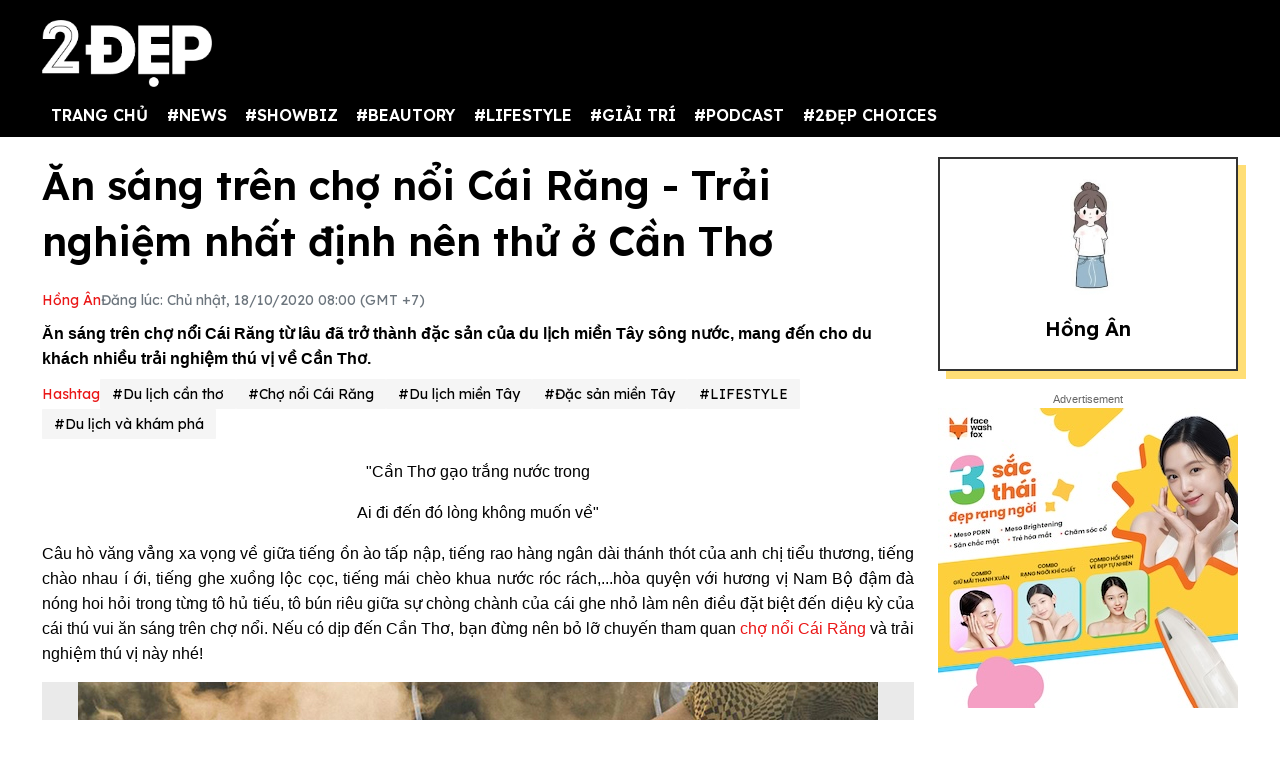

--- FILE ---
content_type: text/html; charset=UTF-8
request_url: https://2dep.vn/an-sang-tren-cho-noi-cai-rang-thu-vui-nen-trai-nghiem-mot-lan-trong-doi-012719.html
body_size: 18529
content:
<!DOCTYPE html>
<html lang="vi" xmlns="http://www.w3.org/1999/xhtml">
<head prefix="og: http://ogp.me/ns# fb: http://ogp.me/ns/fb# article: http://ogp.me/ns/article#">
<meta charset="utf-8"/>
<meta http-equiv="Content-Type" content="text/html; charset=utf-8" />
<meta http-equiv="x-ua-compatible" content="ie=edge" />
<meta http-equiv="content-language" itemprop="inLanguage" content="vi"/>
<title>Ăn sáng trên chợ nổi Cái Răng - Trải nghiệm nhất định nên thử ở Cần Thơ</title>
<meta name="robots" content="max-image-preview:large,index,follow,all" />
<meta name="GOOGLEBOT" content="max-image-preview:large,index,follow,all" />
<meta name="viewport" content="width=device-width,initial-scale=1,shrink-to-fit=no">
<meta name="language" content="vietnamese" />
<meta name="copyright" content="Copyright © 2020 by 2dep.vn" />
<meta name="description" content="Ăn sáng trên chợ nổi Cái Răng từ lâu đã trở thành đặc sản của du lịch miền Tây sông nước, mang đến cho du khách nhiều trải nghiệm thú vị về Cần Thơ." />
<meta name="keywords" content="ẮN SÁNG TRÊN CHỢ NỔI CÁI RĂNG, Du lịch cần thơ, Chợ nổi Cái Răng, Du lịch miền Tây, Đặc sản miền Tây" />
<meta name="news_keywords" content="ẮN SÁNG TRÊN CHỢ NỔI CÁI RĂNG, Du lịch cần thơ, Chợ nổi Cái Răng, Du lịch miền Tây, Đặc sản miền Tây" />
<meta name="theme-color" content="#000">
<meta property="og:site_name" content="2dep.vn" />
<meta property="og:type" content="article" />
<meta property="og:locale" content="vi_VN" />
<meta property="og:title" itemprop="name" content="Ăn sáng trên chợ nổi Cái Răng - Trải nghiệm nhất định nên thử ở Cần Thơ" />
<meta property="og:url" itemprop="url" content="https://2dep.vn/an-sang-tren-cho-noi-cai-rang-thu-vui-nen-trai-nghiem-mot-lan-trong-doi-012719.html" />
<meta property="og:description" content="Ăn sáng trên chợ nổi Cái Răng từ lâu đã trở thành đặc sản của du lịch miền Tây sông nước, mang đến cho du khách nhiều trải nghiệm thú vị về Cần Thơ." />
<meta property="og:image" itemprop="thumbnailUrl" content="https://media.2dep.vn/upload/hatran/2020/10/17/an-sang-tren-cho-noi-cai-rang-trai-nghiem-nhat-dinh-nen-thu-o-can-tho-1-1602951186.jpg" />
<meta property="og:image:width" content="1200" />
<meta property="og:image:height" content="630" />
<link rel="canonical" href="https://2dep.vn/an-sang-tren-cho-noi-cai-rang-thu-vui-nen-trai-nghiem-mot-lan-trong-doi-012719.html" />
<link rel="amphtml" href="https://2dep.vn/amp/an-sang-tren-cho-noi-cai-rang-thu-vui-nen-trai-nghiem-mot-lan-trong-doi-012719.html" />
<link rel="shortcut icon" href="https://2dep.vn/favicon.ico" type="image/x-icon">
<link href="https://2dep.vn/apple-touch-icon.png" rel="apple-touch-icon" type="image/png"/>
<link href="https://2dep.vn/res2022/static/css/style.css?20230814v2" rel="stylesheet">
<link href="https://2dep.vn/res2022/static/css/mobile.css?20230814v2" rel="stylesheet">
<link href="https://2dep.vn/res2022/static/css/custom.css?20230830v11" rel="stylesheet">
<meta name="author" content="Hồng Ân" />
<script type="application/ld+json">
    {
        "@context": "http://schema.org",
        "@type": "NewsArticle",
        "mainEntityOfPage":{ "@type":"WebPage", "@id":"https://2dep.vn/an-sang-tren-cho-noi-cai-rang-thu-vui-nen-trai-nghiem-mot-lan-trong-doi-012719.html" },
        "headline": "Ăn sáng trên chợ nổi Cái Răng - Trải nghiệm nhất định nên thử ở Cần Thơ",
        "description": "Ăn sáng trên chợ nổi Cái Răng từ lâu đã trở thành đặc sản của du lịch miền Tây sông nước, mang đến cho du khách nhiều trải nghiệm thú vị về Cần Thơ.",
        "datePublished": "2020-10-18T08:00:00+07:00",
        "dateModified": "2020-10-19T06:35:49+07:00",
        "author": {
            "@type": "Person",
            "name": "Hồng Ân",
            "url": "https://2dep.vn/auth/lehongan-67.html"
        },
        "publisher": {
            "@type": "Organization",
            "name": "2ĐẸP",
            "logo":{ "@type":"ImageObject", "url":"https://2dep.vn/logo2dep.png", "width":500, "height":112 }
        },
        "image": {
            "@type": "ImageObject",
            "url": "https://media.2dep.vn/upload/hatran/2020/10/17/an-sang-tren-cho-noi-cai-rang-trai-nghiem-nhat-dinh-nen-thu-o-can-tho-1-1602951186.jpg",
            "width": 1200,
            "height": 630
        }
    }
</script>
<script type="application/ld+json">
    {
    "@context": "http://schema.org",
    "@type": "BreadcrumbList",
    "itemListElement":
    [
        {
            "@type": "ListItem",
            "position": 1,
            "item":
            {
              "@id": "https://2dep.vn",
              "name": "Trang chủ"
            }
        },
        {
            "@type": "ListItem",
            "position": 2,
            "item":
            {
              "@id": "https://2dep.vn/lifestyle.html",
              "name": "LIFESTYLE"
            }
        },
        {
            "@type": "ListItem",
            "position": 3,
            "item":
            {
              "@id": "https://2dep.vn/du-lich-va-kham-pha.html",
              "name": "Du lịch và khám phá"
            }
        }

    ]
    }
</script>
<script type="application/ld+json">
    {
        "@context" : "http://schema.org",
        "@type" : "Organization",
        "name" : "2ĐẸP",
        "url" : "https://2dep.vn",
        "logo":{ "@type":"ImageObject", "url":"https://2dep.vn/logo2dep.png", "width":500, "height":112 }
    }
</script>
<script type="application/ld+json">
{
    "@context" : "http://schema.org",
    "@type" : "WebSite",
    "name" : "2ĐẸP",
    "alternateName" : "Tin tức tổng hợp 24h - Cập nhật tin hot tin online mỗi ngày về thời trang, giải trí, cuộc sống trên 2ĐẸP.",
    "url" : "https://2dep.vn"}
</script>
<script type="application/ld+json">
{
    "@context": "http://schema.org",
    "@type": "Person",
    "name": "2ĐẸP",
    "url": "https://2dep.vn",
    "sameAs": [
        "https://www.facebook.com/2depmagazine",
        "https://twitter.com/2depofficial",
        "https://www.youtube.com/channel/UCr1UgLp_1DaSScAQTO0rinQ"
    ]}
</script>

<meta property="dable:item_id" content="2719">
<meta property="dable:author" content="Hồng Ân" />
<meta property="article:section" content="Du lịch và khám phá">

    <meta property="article:section2" content="LIFESTYLE">

    <link rel="amphtml" href="https://2dep.vn/amp/an-sang-tren-cho-noi-cai-rang-thu-vui-nen-trai-nghiem-mot-lan-trong-doi-012719.html" />

<meta property="article:published_time" content="2020-10-18T08:00:00+07:00">
<script async src="https://pagead2.googlesyndication.com/pagead/js/adsbygoogle.js?client=ca-pub-6820740418875472"  crossorigin="anonymous"></script>

<meta name="theme-color" content="#EA1717">
<!-- Global site tag (gtag.js) - Google Analytics -->
<script async src="https://www.googletagmanager.com/gtag/js?id=UA-178761259-1"></script>
<script >
  window.dataLayer = window.dataLayer || [];
  function gtag(){dataLayer.push(arguments);}
  gtag('js', new Date());

  gtag('config', 'UA-178761259-1');
</script>
<!-- Global site tag (gtag.js) - Google Analytics -->
<script async src="https://www.googletagmanager.com/gtag/js?id=G-2C0WJEVB6K"></script>
<script>
  window.dataLayer = window.dataLayer || [];
  function gtag(){dataLayer.push(arguments);}
  gtag('js', new Date());

  gtag('config', 'G-2C0WJEVB6K');
</script>
 <!-- Yandex -->
<meta name="yandex-verification" content="c8c3397c7022a774" />
<meta name="viewport" content="width=device-width, initial-scale=1.0, user-scalable=yes" />
<meta name="facebook-domain-verification" content="rnwiwh62xno3drlhgczr6s3t8ok5ld" />
<meta name="revisit-after" content="1 days"/>

<script async src="https://cdn.unibotscdn.com/ubplayer/player.js"></script>
<meta property="fb:pages" content="198518663634736" />
<meta property="fb:pages" content="115097024532405" />
<meta name="author" content="2Dep.vn" />
<script async data-id="101415840" src="//static.getclicky.com/js"></script>

<!-- Google Tag Manager -->
<script>(function(w,d,s,l,i){w[l]=w[l]||[];w[l].push({'gtm.start':
new Date().getTime(),event:'gtm.js'});var f=d.getElementsByTagName(s)[0],
j=d.createElement(s),dl=l!='dataLayer'?'&l='+l:'';j.async=true;j.src=
'https://www.googletagmanager.com/gtm.js?id='+i+dl;f.parentNode.insertBefore(j,f);
})(window,document,'script','dataLayer','GTM-NZBW3THM');</script>
<!-- End Google Tag Manager -->

<!-- Google Tag Manager (noscript) -->
<noscript><iframe src="https://www.googletagmanager.com/ns.html?id=GTM-NZBW3THM"
height="0" width="0" style="display:none;visibility:hidden"></iframe></noscript>
<!-- End Google Tag Manager (noscript) --><script>
  var arfAsync = arfAsync || [];
</script>
<script id="arf-core-js" onerror="window.admerrorload=true;" src="//media1.admicro.vn/cms/Arf.min.js" async></script>
</head>
<body>
<div class="header-top" style="margin-bottom: 0;">
    <header class="container header">
        <div class="menutop logo-box">
            <a class="mobile-menu-btn" href="https://2dep.vn/xu-huong.html"><img class="d-block" src="https://2dep.vn/res2022/static/images/trending-up.svg" alt="menu-icon" width="20px" height="20px"></a>
                        <a href="https://2dep.vn" class="hide-on-mobile"><img src="https://2dep.vn/res2022/static/images/logo-white.png" alt="Mạng xã hội 2Đẹp" title="Mạng xã hội 2Đẹp" class="logo hide-on-mobile" width="170"></a>
            <a href="https://2dep.vn"><img src="https://2dep.vn/res2022/static/images/logo-white.png" alt="Mạng xã hội 2Đẹp" title="Mạng xã hội 2Đẹp" class="logo logo-mobile" width="72" height="28"></a>
                        <button class="mobile-menu-btn" id="toggleMenu">
                <img class="d-block" src="https://2dep.vn/res2022/static/images/icons/open-menu.svg" alt="menu-icon" width="20px" height="20px">
            </button>
        </div>
    </header>
</div>
<div class="header-top header-top-2">
    <header class="container header">
        <div class="d-flex justify-content-between mobile-menu" id="mobileMenu">
            <div class="menu category">
                <a href="https://2dep.vn">TRANG CHỦ</a>
                                <div class="dropdown-parent">
                    <a href="https://2dep.vn/song.html">#NEWS</a>
                                        <div class="dropdown-content">
                                                <a class="dropdown-item nav-link" href="https://2dep.vn/nhip-dap-cuoc-song.html">Nóng trên MXH</a>
                                                <a class="dropdown-item nav-link" href="https://2dep.vn/tin-tieu-diem.html">Tin tiêu điểm</a>
                                            </div>
                                    </div>
                                <div class="dropdown-parent">
                    <a href="https://2dep.vn/showbiz.html">#SHOWBIZ</a>
                                        <div class="dropdown-content">
                                                <a class="dropdown-item nav-link" href="https://2dep.vn/celebrity.html">Celebrity</a>
                                                <a class="dropdown-item nav-link" href="https://2dep.vn/giai-tri.html">Nhật ký showbiz</a>
                                            </div>
                                    </div>
                                <div class="dropdown-parent">
                    <a href="https://2dep.vn/gu-dep.html">#BEAUTORY</a>
                                        <div class="dropdown-content">
                                                <a class="dropdown-item nav-link" href="https://2dep.vn/make-up-skincare.html">Chăm da họa mặt</a>
                                                <a class="dropdown-item nav-link" href="https://2dep.vn/dep.html">Độ dáng</a>
                                                <a class="dropdown-item nav-link" href="https://2dep.vn/toc.html">Tóc</a>
                                                <a class="dropdown-item nav-link" href="https://2dep.vn/thoi-trang.html">Thời trang</a>
                                                <a class="dropdown-item nav-link" href="https://2dep.vn/beauty-by-season.html">Beauty by season</a>
                                            </div>
                                    </div>
                                <div class="dropdown-parent">
                    <a href="https://2dep.vn/lifestyle.html">#LIFESTYLE</a>
                                        <div class="dropdown-content">
                                                <a class="dropdown-item nav-link" href="https://2dep.vn/nha-hay.html">Sống đẹp sống nhàn</a>
                                                <a class="dropdown-item nav-link" href="https://2dep.vn/nguoi-sanh-an.html">Ăn sung uống sướng</a>
                                                <a class="dropdown-item nav-link" href="https://2dep.vn/du-lich-va-kham-pha.html">Du lịch và khám phá</a>
                                                <a class="dropdown-item nav-link" href="https://2dep.vn/tra-chieu-cung-2-dep.html">Trà chiều cùng 2 Đẹp</a>
                                                <a class="dropdown-item nav-link" href="https://2dep.vn/trang-tri-nha-cua.html">Trang trí nhà cửa</a>
                                                <a class="dropdown-item nav-link" href="https://2dep.vn/tam-su.html">Tâm sự</a>
                                            </div>
                                    </div>
                                <div class="dropdown-parent">
                    <a href="https://2dep.vn/giai-tri.html">#GIẢI TRÍ</a>
                                        <div class="dropdown-content">
                                                <a class="dropdown-item nav-link" href="https://2dep.vn/am-nhac.html">Âm nhạc</a>
                                                <a class="dropdown-item nav-link" href="https://2dep.vn/phim.html">Phim</a>
                                                <a class="dropdown-item nav-link" href="https://2dep.vn/nghe-thuat.html">Nghệ thuật</a>
                                            </div>
                                    </div>
                                <div class="dropdown-parent">
                    <a href="https://2dep.vn/podcast.html">#PODCAST</a>
                                        <div class="dropdown-content">
                                                <a class="dropdown-item nav-link" href="https://2dep.vn/interview.html">Interview</a>
                                                <a class="dropdown-item nav-link" href="https://2dep.vn/video.html">Video</a>
                                            </div>
                                    </div>
                                <div class="dropdown-parent">
                    <a href="https://2dep.vn/thuong-hieu.html">#2ĐẸP CHOICES</a>
                                        <div class="dropdown-content">
                                                <a class="dropdown-item nav-link" href="https://2dep.vn/2dep-pick.html">2Đẹp pick</a>
                                                <a class="dropdown-item nav-link" href="https://2dep.vn/best-beauty-buy.html">Best beauty buy</a>
                                            </div>
                                    </div>
                                <!--<a href="https://2dep.vn/xu-huong.html">Trending</a>-->
            </div>

            <div id="member-area"></div>
        </div>
    </header>
</div>
<div class="ads-position ads-header text-center" data-device="desktop" style="max-height:250px;"></div>
<div class="ads-position ads-header text-center" data-device="mobile" style="max-width:100%; min-height:125px;"></div>
<section class="container page-main">
    <div class="row mt row-modify">
        <div class="col-9">
            <h1 class="text-title text-title-lg mb">Ăn sáng trên chợ nổi Cái Răng - Trải nghiệm nhất định nên thử ở Cần Thơ</h1>
            <div class="dep-list dep-list-post mb-1">
                                <a href="https://2dep.vn/auth/lehongan-67.html" data-author="lehongan" data-user_id="67" class="text-primary">
                    Hồng Ân                </a>
                <span class="text-muted">Đăng lúc: Chủ nhật, 18/10/2020 08:00 (GMT +7)</span>
            </div>
            <div class="text-sapo">Ăn sáng trên chợ nổi Cái Răng từ lâu đã trở thành đặc sản của du lịch miền Tây sông nước, mang đến cho du khách nhiều trải nghiệm thú vị về Cần Thơ.</div>
                        <div class="ads-position ads-sapo text-center mb mt" data-device="mobile"></div>
                                    <div class="dep-list dep-list-post mb">
                <span class="text-primary">Hashtag</span>
                                    <a href="https://2dep.vn/du-lich-can-tho-e335.html" class="tag">#Du lịch cần thơ</a>
                                    <a href="https://2dep.vn/cho-noi-cai-rang-e230.html" class="tag">#Chợ nổi Cái Răng</a>
                                    <a href="https://2dep.vn/du-lich-mien-tay-e229.html" class="tag">#Du lịch miền Tây</a>
                                    <a href="https://2dep.vn/dac-san-mien-tay-e151.html" class="tag">#Đặc sản miền Tây</a>
                                <a href="https://2dep.vn/lifestyle.html" class="tag">#LIFESTYLE</a>                <a href="https://2dep.vn/du-lich-va-kham-pha.html" class="tag">#Du lịch và khám phá</a>
            </div>
                                    <div class="ads-position ads-sapo text-center" data-device="desktop"></div>
                                    <div class="wysiwyg-content" id="content_detail">
                <p style="text-align: center;">"Cần Thơ gạo trắng nước trong</p>  <p style="text-align: center;">Ai đi đến đó lòng không muốn về"</p>  <p style="text-align: justify;">Câu hò văng vẳng xa vọng về giữa tiếng ồn ào tấp nập, tiếng rao hàng ngân dài thánh thót của anh chị tiểu thương, tiếng chào nhau í ới, tiếng ghe xuồng lộc cọc, tiếng mái chèo khua nước róc rách,...hòa quyện với hương vị Nam Bộ đậm đà nóng hoi hỏi trong từng tô hủ tiếu, tô bún riêu giữa sự chòng chành của cái ghe nhỏ làm nên điều đặt biệt đến diệu kỳ của cái thú vui ăn sáng trên chợ nổi. Nếu có dịp đến Cần Thơ, bạn đừng nên bỏ lỡ chuyến tham quan <a target="_blank" title=" Chợ nổi Cái Răng" href="https://2dep.vn/cho-noi-cai-rang-e230.html">chợ nổi Cái Răng</a> và trải nghiệm thú vị này nhé!</p>  <figure class="expNoEdit" style="width: 100%; aspect-ratio: 2"><img loading="lazy" class="lazy_off" src="https://media.2dep.vn/upload/lehongan/2020/10/13/an-sang-tren-cho-noi-cai-rang-thu-vui-ban-nen-trai-nghiem-mot-lan-trong-doi-1602590375-1.jpg" alt="Ăn sáng trên chợ nổi Cái Răng - trải nghiệm thú vị. Ảnh: Yan" title="an sang tren cho noi cai rang trai nghiem thu vi anh yan" width="800" height="400" />  <figcaption>Ăn sáng trên chợ nổi Cái Răng - trải nghiệm thú vị. Ảnh: Yan</figcaption>  </figure>  <p style="text-align: justify;"><strong>Những trải nghiệm thú vị khi ăn sáng trên chợ nổi</strong></p>  <p style="text-align: justify;">Không phải tự dưng mà ăn sáng tại chợ nổi Cái Răng trở thành một trong những điều thu hút khách du lịch đến với Cần Thơ. Nó đem đến cho bạn cái hương vị có thể bạn chưa từng thử một lần nào trong đời. Cho dù có thể món ăn đó bạn đã ăn rồi, đã nếm qua rồi ngay tại Cần Thơ, nhưng bạn hãy tin đi, cái hương vị của nó khi ăn ở chợ nổi Cái Răng sẽ làm tim bạn thổn thức và sẽ đôi lần nhớ nhung trong cuộc đời nếu không có nhiều dịp ghé thăm.</p>  <figure class="expNoEdit" style="width: 100%; aspect-ratio: 1.5"><img loading="lazy" class="lazy_off" src="https://media.2dep.vn/upload/lehongan/2020/10/13/an-sang-tren-cho-noi-cai-rang-thu-vui-ban-nen-trai-nghiem-mot-lan-trong-doi-1602589102-1.jpg" alt="Ăn sáng trên chợ nổi Cái Răng. Ảnh: dulichmientay" title="an sang tren cho noi cai rang anh dulichmientay" width="1366" height="909" />  <figcaption>Ăn sáng trên chợ nổi Cái Răng. Ảnh: dulichmientay</figcaption>  </figure>  <p style="text-align: justify;">Thưởng thức được bữa ăn sáng trên chợ nổi Cái Răng là một quá trình. Bạn phải dậy thật sớm để lên thuyền tại bến Ninh Kiều ra chợ nổi. Chợ nổi Cái Răng họp rất sớm, khi gà chưa gáy, các thương lái đã bắt đầu công việc của mình, giao nhận hàng hóa và buôn bán. Đến tầm 7 đến 8 giờ chợ đã vào thời khắc tan tầm. Do đó, nếu bạn là con sâu ngủ thì nên đặt trước thật nhiều báo thức để không bỏ lỡ chuyến tàu nhé. Khung giờ lý tưởng nhất để tham quan chợ nổi là tầm 5 đến 6 giờ. Lúc này các ghe lớn đã dần lùi về, thay vào đó là các ghe hàng ăn sáng, hàng nước phục vụ thương lái và du khách đến khá nhộn nhịp. Những chiếc ghe, xuồng đưa khách tham quan đến chợ nổi cũng tấp nập.</p>  <figure class="expNoEdit" style="width: 100%; aspect-ratio: 1.5"><img loading="lazy" class="lazy_off" src="https://media.2dep.vn/upload/lehongan/2020/10/13/an-sang-tren-cho-noi-cai-rang-thu-vui-ban-nen-trai-nghiem-mot-lan-trong-doi-1602589458-1.jpg" alt="Ghe hàng ăn sáng nghi ngút khói trên chợ nổi Cái Răng. Ảnh: vnexpress" title="ghe hang an sang nghi ngut khoi tren cho noi cai rang anh vnexpress" width="1000" height="667" />  <figcaption>Ghe hàng ăn sáng nghi ngút khói trên chợ nổi Cái Răng. Ảnh: vnexpress</figcaption>  </figure>  <p style="text-align: justify;">Cái sự mát lạnh của buổi sáng sớm trên sông nước mơn man đến từng tế bào cảm xúc của chúng ta. Ghe xuồng qua lại tấp nập, khung cảnh nhộn nhịp, vui vẻ khiến con người chúng ta cũng cảm thấy rộn ràng, tràn đầy nhựa sống. Gian hàng ăn sáng được bày bán trên những chiếc ghe nhỏ nhưng lại khá đầy đủ. Bạn chỉ cần gọi cô bán bún, chị bán hủ tiếu, anh bán cháo gì đó ơi, thì họ sẽ đến cạnh ghe của bạn, làm món ăn mà bạn yêu cầu.</p>  <p style="text-align: justify;">Theo dõi quá trình họ làm tô bún hay hủ tiếu cho mình cũng là một dạng thưởng thức. Trên chiếc ghe nhỏ chòng chành bởi những con sóng cứ nối tiếp nhau do sự di chuyển của ghe xuồng đánh vào mạn, người đầu bếp của chúng ta thoăn thoắt những thao tác một cách điệu nghệ và thuần thục. Khói từ nồi nước dùng bay lên nghi ngút, mờ ảo. Hương thơm của thức ăn lan tỏa cả một vùng. Rau củ, thịt, gia vị nằm ngay ngắn gọn gàng đầy màu sắc kích thích vị giác triệt để. </p>  <figure class="expNoEdit" style="width: 100%; aspect-ratio: 1.25"><img loading="lazy" class="lazy_off" src="https://media.2dep.vn/upload/lehongan/2020/10/13/an-sang-tren-cho-noi-cai-rang-thu-vui-ban-nen-trai-nghiem-mot-lan-trong-doi-1602588905-1.jpg" alt="Ghe hàng thức ăn đầy màu sắc trên chợ nổi Cái Răng. Ảnh: VYC" title="ghe hang thuc an day mau sac tren cho noi cai rang anh vyc" width="800" height="638" />  <figcaption>Ghe hàng thức ăn đầy màu sắc trên chợ nổi Cái Răng. Ảnh: VYC</figcaption>  </figure>  <p style="text-align: justify;">Có khi là một miếng dán nhỏ bắt ngang ghe để làm cái bàn ăn, có khi lại phải tự mình cầm tô bún, vừa giữ thăng bằng cho bản thân, cho cả tô bún nóng hổi thơm phức vừa ăn sẽ cho bạn một trải nghiệm vô cùng đặc biệt.</p>  <figure class="expNoEdit" style="width: 100%; aspect-ratio: 1.35"><img loading="lazy" class="lazy_off" src="https://media.2dep.vn/upload/lehongan/2020/10/13/an-sang-tren-cho-noi-cai-rang-thu-vui-ban-nen-trai-nghiem-mot-lan-trong-doi-1602588250-1.png" alt="Ăn sáng trên chợ nổi Cái Răng. Ảnh: xyennguyen" title="an sang tren cho noi cai rang anh xyennguyen" width="602" height="446" />  <figcaption>Ăn sáng trên chợ nổi Cái Răng. Ảnh: xyennguyen</figcaption>  </figure>  <p style="text-align: justify;">Hương vị của những thức ăn sáng tại chợ nổi thì không cần phải giới thiệu nhiều. Ngay cả đầu bếp nổi tiếng thế giới Gordon Ramsay cũng bị đánh gục bởi tô hủ tiếu khá dân dã tại chợ nổi Cái Răng. Món ăn ngon, tròn vị, ngọt thanh, sự kết hợp hoàn hảo giữa nước dùng, gia vị và các loại rau ăn kèm khiến nhiều du khách không khỏi đem lòng tương tư khi rời đi.</p><div class="ads-position ads-inpage text-center mt mb" data-device="desktop"></div><div class="ads-position ads-inpage text-center mt mb" data-device="mobile"></div>  <p style="text-align: justify;">Cái ngon khác biệt của ăn sáng trên chợ nổi Cái Răng là sự tác động tinh tế vào cảm nhận của từng du khách bởi sự ngon lành của món ăn, hòa quyện với cuộc sống thường nhật, buôn bán đầy sôi nổi và không khí mát lạnh, tươi mới của buổi sớm mai cùng trải nghiệm chòng chành trên sóng nước. Du khách dùng hết thảy tất cả các giác quan một cách tự nhiên để cảm nhận thì ăn sáng trên chợ nổi Cái Răng không ngon sao cho đặng.</p>  <p style="text-align: justify;"><strong>Mách bạn những món ăn sáng nên thử trên chợ nổi cái răng</strong></p>  <p style="text-align: justify;">Không khác gì ở trên bờ, tại chợ nổi Cái Răng, các món ăn sáng cũng rất đa dạng để du khách có thể chọn lựa. </p>  <figure class="expNoEdit" style="width: 100%; aspect-ratio: 1.33"><img loading="lazy" class="lazy_off" src="https://media.2dep.vn/upload/lehongan/2020/10/13/an-sang-tren-cho-noi-cai-rang-thu-vui-ban-nen-trai-nghiem-mot-lan-trong-doi-1602589654-1.jpg" alt="Ăn sáng trên chợ nổi Cần Thơ với nhiều món ngon đặc sắc. Ảnh: Wki" title="an sang tren cho noi can tho voi nhieu mon ngon dac sac anh wki" width="1080" height="809" />  <figcaption>Ăn sáng trên chợ nổi Cần Thơ với nhiều món ngon đặc sắc. Ảnh: Wki</figcaption>  </figure>  <p style="text-align: justify;">Trong danh sách những món ăn sáng trên chợ nổi Cái Răng không thể nào bỏ qua <a target="_blank" title=" bún riêu cua" href="https://2dep.vn/cach-nau-bun-rieu-cua-thom-ngon-hap-dan-cho-bua-sang-cua-ca-gia-dinh-01104353.html">bún riêu cua</a> trứ danh, từ lâu đã làm nên thương hiệu tại Cần Thơ, gây nhớ thương cho nhiều du khách. Nước dùng ngọt thanh từ cua, màu đỏ của cà chua và màu dầu điều khá bắt mắt. Rau, bún thêm vào một khoanh giò, một vài miếng thịt heo, huyết, tim, gan, tàu hủ, rắc thêm một chút ngò, rau thơm, chan nước dùng và cua vào sẽ làm nên một tuyệt phẩm, thêm một ít mắm tôm nữa thì tuyệt vời ông mặt trời, có thể đánh thức vị giác của bạn bất cứ lúc nào.</p>  <figure class="expNoEdit" style="width: 100%; aspect-ratio: 1.5"><img loading="lazy" class="lazy_off" src="https://media.2dep.vn/upload/lehongan/2020/10/13/an-sang-tren-cho-noi-cai-rang-thu-vui-ban-nen-trai-nghiem-mot-lan-trong-doi-1602589741-1.jpg" alt="Ăn sáng trên chợ nổi Cái Răng với món bún riêu cua hấp dẫn thơm ngon. Ảnh: vinela" title="an sang tren cho noi cai rang voi mon bun rieu cua hap dan thom ngon anh vinela" width="1000" height="667" />  <figcaption>Ăn sáng trên chợ nổi Cái Răng với món bún riêu cua hấp dẫn thơm ngon. Ảnh: vinela</figcaption>  </figure>  <p style="text-align: justify;">Hủ tiếu cũng là một món ăn sáng trên chợ nổi Cái Răng được nhiều người lựa chọn khi tham quan nơi này. Bạn nên tìm ghe nào bán hủ tiếu gạo để thưởng thức vì hủ tiếu gạo là ngon nhất. Hủ tiếu cho vào tô, thêm rau và những loại thịt ăn kèm, chan nước dùng trong veo sóng sánh, rắc tiêu và không thể thiếu là hành phi. Bạn đã có cho mình một tô hủ tiếu chợ nổi chuẩn vị.</p>  <figure class="expNoEdit" style="width: 100%; aspect-ratio: 1.33"><img loading="lazy" class="lazy_off" src="https://media.2dep.vn/upload/lehongan/2020/10/13/an-sang-tren-cho-noi-cai-rang-thu-vui-ban-nen-trai-nghiem-mot-lan-trong-doi-1602588712-1.jpg" alt="Hủ tiếu là món ăn sáng trên chợ nổi Cái Răng nổi tiếng. Ảnh: CafeBiz" title="hu tieu la mon an sang tren cho noi cai rang noi tieng anh cafebiz" width="1080" height="810" />  <figcaption>Hủ tiếu là món ăn sáng trên chợ nổi Cái Răng nổi tiếng. Ảnh: CafeBiz</figcaption>  </figure>  <p style="text-align: justify;">Ngoài ra, trong các món ăn sáng trên chợ nổi Cái Răng còn có bún thịt nướng, bún <a target="_blank" title=" nem nướng" href="https://2dep.vn/cach-lam-nem-nuong-nha-trang-thom-ngon-hap-dan-khong-kem-gi-ngoai-hang-01105807.html">nem nướng</a>. Các loại thịt được nướng ngay trên ghe. Thích nhất là đi tham quan chợ nổi Cái Răng phải ngày trời lạnh, ngồi gần ghe mấy cô bán món ăn có liên quan đến thịt nướng. Hơi ấm của lò than tỏa ra xung quanh làm cho không khí ấm lên, lại thơm phức mùi thịt nướng.</p>  <figure class="expNoEdit" style="width: 100%; aspect-ratio: 1.5"><img loading="lazy" class="lazy_off" src="https://media.2dep.vn/upload/lehongan/2020/10/13/an-sang-tren-cho-noi-cai-rang-thu-vui-ban-nen-trai-nghiem-mot-lan-trong-doi-1602589906-1.jpg" alt="Bún thịt nướng - món ăn sáng ngon bổ rẻ trên chợ nổi Cái Răng. Ảnh: mytour" title="bun thit nuong mon an sang ngon bo re tren cho noi cai rang anh mytour" width="700" height="467" />  <figcaption>Bún thịt nướng - món ăn sáng ngon bổ rẻ trên chợ nổi Cái Răng. Ảnh: mytour</figcaption>  </figure>  <p style="text-align: justify;">Tại chợ nổi Cái Răng còn có rất nhiều loại món ăn khác như bún mắm, hủ tiếu mì, <a target="_blank" title=" cháo lòng" href="https://2dep.vn/cach-nau-chao-long-don-gian-thom-ngon-va-sanh-min-nhu-ngoai-hang-01120141.html">cháo lòng</a>,...đa dạng để bạn có thể lựa chọn phù hợp với sở thích của bản thân. Giá cả những món ăn sáng trên chợ nổi Cái Răng dao động từ 25.000 đến 40.000 đồng một món. Ngoài ra, thức uống cũng không thiếu tại chợ nổi. Bạn có thể dễ dàng tìm thấy một ghe hàng bán sữa đậu nành nóng cho chị chủ tự nấu, thơm ngon bổ dưỡng, cũng không khó để mua một ly cafe để nhâm nhi vào buổi sáng. Yên tâm rằng thức uống trên chợ nổi cũng có giá khá hợp lý, chỉ từ 12.000 đến 30.000 đồng một món. </p>  <figure class="expNoEdit" style="width: 100%; aspect-ratio: 1.5"><img loading="lazy" class="lazy_off" src="https://media.2dep.vn/upload/lehongan/2020/10/13/an-sang-tren-cho-noi-cai-rang-thu-vui-ban-nen-trai-nghiem-mot-lan-trong-doi-1602590010-1.jpg" alt="Chị bán ghe hàng nước trên chợ nổi Cái Răng hiếu khách. Ảnh: vnexpress" title="chi ban ghe hang nuoc tren cho noi cai rang hieu khach anh vnexpress" width="1000" height="667" />  <figcaption>Chị bán ghe hàng nước trên chợ nổi Cái Răng hiếu khách. Ảnh: vnexpress</figcaption>  </figure>  <p style="text-align: justify;">Bạn nên tham khảo giá trước khi ăn để tránh tình trạng bị chặt chém. Thật ra những người bán lâu năm tại chợ sẽ không nói thách bạn đâu, thứ họ muốn là cung cấp đến bạn bữa sáng ngon lành, làm hài lòng du khách và giữ gìn nét đẹp văn hóa truyền thống của Cần Thơ nói chung cũng như chợ nổi Cái Răng nói riêng. Nhưng vẫn phải đề phòng những thành phần cơ hội, lợi dụng việc du khách không thông thuộc, nói thách giá, bán giá cao.</p>  <p style="text-align: justify;">Nếu bạn đang có dự định du lịch hay đi công tác đến Cần Thơ thì hãy lên lịch trình cho việc ăn sáng trên chợ nổi Cái Răng ngay và luôn nhé. Một chuyến tham quan khá hợp lý, đem lại nhiều trải nghiệm thú vị và có thể giúp bạn nâng cao tinh thần, hòa nhập cuộc sống thậm chí là tạo động lực phấn đấu. Đặt biệt, rất nhiều món ăn sáng ngon đang chờ đợi bạn thưởng thức đấy!</p>            </div>
                        <div class="ads-position ads-bottom-1 text-center mb mt" data-device="mobile"></div>
                                    <div class="post-related mt mb">
                                <a href="https://2dep.vn/am-long-ngay-mua-phun-voi-mon-banh-canh-bot-xat-thit-vit-vo-cung-dac-biet-cua-mien-tay-nam-bo-012478.html" class="text-reset">Ấm lòng ngày mưa với món bánh canh bột xắt thịt vịt đặc biệt của miền Tây</a>
                                <a href="https://2dep.vn/la-mieng-voi-3-mon-an-vat-vo-cung-doc-dao-tu-trai-ca-na-011574.html" class="text-reset">3 món ăn vặt dễ gây nghiện từ trái cà na độc đáo của miền Tây</a>
                                <a href="https://2dep.vn/5-mon-an-dam-da-ban-sac-nhat-dinh-phai-thu-khi-den-mien-tay-nam-bo-011123.html" class="text-reset">5 món ăn đậm đà bản sắc nhất định phải thử khi đến miền Tây Nam Bộ</a>
                            </div>
                        <div class="action mb mt">
                                
                <div class="fb-share-button" style="background: #1877F2;padding: 9px 5px 10px 9px;display: inline-block;" data-href="https://2dep.vn/an-sang-tren-cho-noi-cai-rang-thu-vui-nen-trai-nghiem-mot-lan-trong-doi-012719.html" data-layout="button_count" data-size="large" data-lazy="true"><a href="javascript:;" class="fb-xfbml-parse-ignore" style="color: #fff;font-weight: 500;padding: 0 10px;font-size: 17px;"><svg fill="#ffffff" xmlns="http://www.w3.org/2000/svg" viewBox="0 0 50 50" width="35px" height="35px" style="float: left;margin-top: -4px;margin-bottom: -4px;"><title>Facebook</title><path d="M41,4H9C6.24,4,4,6.24,4,9v32c0,2.76,2.24,5,5,5h32c2.76,0,5-2.24,5-5V9C46,6.24,43.76,4,41,4z M37,19h-2c-2.14,0-3,0.5-3,2 v3h5l-1,5h-4v15h-5V29h-4v-5h4v-3c0-4,2-7,6-7c2.9,0,4,1,4,1V19z"></path></svg> Chia sẻ</a></div>
                <script>
                document.querySelector(".fb-share-button").addEventListener("click", function(event) {
                    event.preventDefault();
                    const link = 'https://www.facebook.com/sharer/sharer.php?u=' + encodeURIComponent("https://2dep.vn/an-sang-tren-cho-noi-cai-rang-thu-vui-nen-trai-nghiem-mot-lan-trong-doi-012719.html");
                    window.open(link, '_blank', 'location=yes,height=570,width=520,scrollbars=yes,status=yes');
                });
                </script>
                <div class="sharezalo btnZalo zalo-share-button" data-href="https://2dep.vn/an-sang-tren-cho-noi-cai-rang-thu-vui-nen-trai-nghiem-mot-lan-trong-doi-012719.html" data-oaid="3089992609362963104" data-layout="icon-text" data-customize="true" style="display: inline-block;vertical-align: middle;padding: 1px 5px 0;">
                    <a href="javascript:;" class="btn-zalo" onclick="return false;" title="Chia sẻ Zalo">
                        <img src="https://2dep.vn/res2022/static/images/icons/zalo.svg" width="47px" height="47px" alt="Share Zalo">
                    </a>
                </div>
                <a class="btn btn-copy btn-primary" id="copylinkshare" href="javascript:;" onclick="copyURL('https://2dep.vn/cach-lam-dua-gia-ngon-ma-nhanh-de-de-co-them-mon-phu-hap-dan-dua-com-mua-he-01142942.html'); return false;" title="Copy URL">Copy URL</a>
            </div>
                        <div class="dep-box mb mobile-visible">
                <div class="avatar ratio ratio-1by1 mb">
                    <img class="ratio-item" src="https://media.2dep.vn/resize_120x120/upload/lehongan/2021/09/07/lehongan1630982977.jpg" alt="avatar">
                </div>
                <h5 class="text-title mb-1"><a href="https://2dep.vn/auth/lehongan-67.html">
                    Hồng Ân                </a></h5>
            </div>
            
                                                <div class="ads-position ads-bottom-1 text-center" data-device="desktop"></div>
                        <section id="comments" class="mb mt">
                <h4 class="text-title"><span>Bình luận</span></h4>
                <div class="comment-box">
                    <div class="cmex" data-id="2719" data-numposts="4"></div>
                </div>
            </section>

                        <h2 class="text-title mb">Tin đáng chú ý</h2>
                        <div class="row card-row mb">
                <div class="col-4">
                    <a href="https://2dep.vn/diem-qua-10-loai-banh-ngot-truyen-thong-cuc-ngon-noi-tieng-o-mien-tay-nam-bo-013036.html">
                        <div class="ratio ratio-5by3 ">
                            <img class="ratio-item lazy" loading="lazy" src="https://2dep.vn/res2022/static/images/pixel.png" data-src="https://media.2dep.vn/resize_326x195/upload/phamngoctuyen/2020/10/17/diem-qua-10-loai-banh-ngot-truyen-thong-cuc-ngon-noi-tieng-o-mien-tay-nam-bo-1-1602914167.jpg" alt="Điểm danh 10 loại bánh ngọt truyền thống ngon nổi tiếng ở miền Tây Nam Bộ">
                        </div>
                    </a>
                </div>
                <div class="col-8">
                    <div class="card-body">
                        <a href="https://2dep.vn/nguoi-sanh-an.html" class="text-category">#Ăn sung uống sướng</a>
                        <h3 class="text-title">
                            <a href="https://2dep.vn/diem-qua-10-loai-banh-ngot-truyen-thong-cuc-ngon-noi-tieng-o-mien-tay-nam-bo-013036.html" class="text-reset">Điểm danh 10 loại bánh ngọt truyền thống ngon nổi tiếng ở miền Tây Nam Bộ</a>
                        </h3>
                    </div>
                </div>
            </div>
                        <div class="row card-row mb">
                <div class="col-4">
                    <a href="https://2dep.vn/vi-vu-cho-noi-cai-rang-trai-nghiem-tuyet-voi-ma-ai-cung-nen-thu-012739.html">
                        <div class="ratio ratio-5by3 ">
                            <img class="ratio-item lazy" loading="lazy" src="https://2dep.vn/res2022/static/images/pixel.png" data-src="https://media.2dep.vn/resize_326x195/upload/hatran/2020/10/14/vi-vu-cho-noi-cai-rang-trai-nghiem-tuyet-voi-ai-cung-nen-thu-o-mien-tay-1-1602646535.jpg" alt="Vi vu chợ nổi Cái Răng - Trải nghiệm tuyệt vời ai cũng nên thử ở miền Tây">
                        </div>
                    </a>
                </div>
                <div class="col-8">
                    <div class="card-body">
                        <a href="https://2dep.vn/du-lich-va-kham-pha.html" class="text-category">#Du lịch và khám phá</a>
                        <h3 class="text-title">
                            <a href="https://2dep.vn/vi-vu-cho-noi-cai-rang-trai-nghiem-tuyet-voi-ma-ai-cung-nen-thu-012739.html" class="text-reset">Vi vu chợ nổi Cái Răng - Trải nghiệm tuyệt vời ai cũng nên thử ở miền Tây</a>
                        </h3>
                    </div>
                </div>
            </div>
                        <div class="row card-row mb">
                <div class="col-4">
                    <a href="https://2dep.vn/nhung-mon-dac-san-nguoi-viet-thi-me-khach-tay-de-che-cua-viet-nam-012741.html">
                        <div class="ratio ratio-5by3 ">
                            <img class="ratio-item lazy" loading="lazy" src="https://2dep.vn/res2022/static/images/pixel.png" data-src="https://media.2dep.vn/upload/lethuy/2020/10/14/nhung-mon-dac-san-nguoi-viet-thi-me-khach-tay-de-che-cua-viet-nam-1-1602609747.gif" alt="Những món đặc sản người Việt thì mê, khách Tây dễ chê của Việt Nam">
                        </div>
                    </a>
                </div>
                <div class="col-8">
                    <div class="card-body">
                        <a href="https://2dep.vn/nguoi-sanh-an.html" class="text-category">#Ăn sung uống sướng</a>
                        <h3 class="text-title">
                            <a href="https://2dep.vn/nhung-mon-dac-san-nguoi-viet-thi-me-khach-tay-de-che-cua-viet-nam-012741.html" class="text-reset">Những món đặc sản người Việt thì mê, khách Tây dễ chê của Việt Nam</a>
                        </h3>
                    </div>
                </div>
            </div>
            
                        <h2 class="text-title mb">Chủ đề mới trên 2Đẹp</h2>
            <div class="row">
                                <div class="col-4 mb-2">
                    <article class="card">
                        <a href="https://2dep.vn/face-wash-fox-chuoi-spa-lam-dep-lon-nhat-viet-nam-voi-hon-50-cua-hang-01146607.html">
                            <div class="ratio ratio-5by3 ">
                                <img class="ratio-item lazy" loading="lazy" src="https://2dep.vn/res2022/static/images/pixel.png" data-src="https://media.2dep.vn/resize_313x188/upload/steven/2025/08/29/face-wash-fox-chuoi-spa-lam-dep-lon-nhat-viet-nam-voi-hon-50-cua-hang-1-1756450229.jpg" alt="Face Wash Fox – Chuỗi spa làm đẹp lớn nhất Việt Nam với hơn 50 cửa hàng">
                            </div>
                        </a>
                        <div class="card-body">
                            <span class="text-category">Fox</span>
                            <h3 class="text-title">
                                <a href="https://2dep.vn/face-wash-fox-chuoi-spa-lam-dep-lon-nhat-viet-nam-voi-hon-50-cua-hang-01146607.html" class="text-reset">Face Wash Fox – Chuỗi spa làm đẹp lớn nhất Việt Nam với hơn 50 cửa hàng</a>
                            </h3>
                        </div>
                    </article>
                </div>
                                <div class="col-4 mb-2">
                    <article class="card">
                        <a href="https://2dep.vn/doanh-nghiep-nen-chon-goi-google-workspace-nao-tu-van-chuyen-sau-tu-adtimi-01146596.html">
                            <div class="ratio ratio-5by3 ">
                                <img class="ratio-item lazy" loading="lazy" src="https://2dep.vn/res2022/static/images/pixel.png" data-src="https://media.2dep.vn/resize_313x188/upload/hang/2025/05/22/doanh-nghiep-nen-chon-goi-google-workspace-nao-tu-van-chuyen-sau-tu-adtimin-1-1747909173.jpg" alt="Doanh nghiệp nên chọn gói Google Workspace nào? Tư vấn chuyên sâu từ Adtimin">
                            </div>
                        </a>
                        <div class="card-body">
                            <span class="text-category">Nhi Nguyen</span>
                            <h3 class="text-title">
                                <a href="https://2dep.vn/doanh-nghiep-nen-chon-goi-google-workspace-nao-tu-van-chuyen-sau-tu-adtimi-01146596.html" class="text-reset">Doanh nghiệp nên chọn gói Google Workspace nào? Tư vấn chuyên sâu từ Adtimin</a>
                            </h3>
                        </div>
                    </article>
                </div>
                                <div class="col-4 mb-2">
                    <article class="card">
                        <a href="https://2dep.vn/phuong-phap-dieu-tri-bong-mat-quang-tham-hieu-qua-tu-chuyen-gia-01146595.html">
                            <div class="ratio ratio-5by3 ">
                                <img class="ratio-item lazy" loading="lazy" src="https://2dep.vn/res2022/static/images/pixel.png" data-src="https://media.2dep.vn/resize_313x188/upload/hang/2025/03/28/phuong-phap-dieu-tri-bong-mat-quang-tham-hieu-qua-tu-chuyen-gia-1-1743145528.jpg" alt="Phương pháp điều trị bọng mắt, quầng thâm hiệu quả từ chuyên gia ">
                            </div>
                        </a>
                        <div class="card-body">
                            <span class="text-category">Nhi Nguyen</span>
                            <h3 class="text-title">
                                <a href="https://2dep.vn/phuong-phap-dieu-tri-bong-mat-quang-tham-hieu-qua-tu-chuyen-gia-01146595.html" class="text-reset">Phương pháp điều trị bọng mắt, quầng thâm hiệu quả từ chuyên gia </a>
                            </h3>
                        </div>
                    </article>
                </div>
                                <div class="col-4 mb-2">
                    <article class="card">
                        <a href="https://2dep.vn/miss-earth-vietnam-ceo-vo-thi-ngoc-dung-nguon-cam-hung-cho-phu-nu-01146594.html">
                            <div class="ratio ratio-5by3 ">
                                <img class="ratio-item lazy" loading="lazy" src="https://2dep.vn/res2022/static/images/pixel.png" data-src="https://media.2dep.vn/resize_313x188/upload/hang/2025/03/26/miss-earth-vietnam-ceo-vo-thi-ngoc-dung-nguon-cam-hung-cho-phu-nu-yeu-the-thao-1-1742959959.jpg" alt="Miss Earth Vietnam & CEO Võ Thị Ngọc Dung: Nguồn Cảm Hứng Cho Phụ Nữ Yêu Thể Thao">
                            </div>
                        </a>
                        <div class="card-body">
                            <span class="text-category">Nhi Nguyen</span>
                            <h3 class="text-title">
                                <a href="https://2dep.vn/miss-earth-vietnam-ceo-vo-thi-ngoc-dung-nguon-cam-hung-cho-phu-nu-01146594.html" class="text-reset">Miss Earth Vietnam & CEO Võ Thị Ngọc Dung: Nguồn Cảm Hứng Cho Phụ Nữ Yêu Thể Thao</a>
                            </h3>
                        </div>
                    </article>
                </div>
                                <div class="col-4 mb-2">
                    <article class="card">
                        <a href="https://2dep.vn/bk8-news-la-nha-tai-tro-moi-cua-doi-dua-xe-gresini-racing-motogp-01146593.html">
                            <div class="ratio ratio-5by3 ">
                                <img class="ratio-item lazy" loading="lazy" src="https://2dep.vn/res2022/static/images/pixel.png" data-src="https://media.2dep.vn/resize_313x188/upload/hang/2025/03/12/bk8-news-la-nha-tai-tro-moi-cua-doi-dua-xe-gresini-racing-motogp-trong-2-mua-giai-2025-va-2026-1-1741797182.jpg" alt="BK8 News là nhà tài trợ mới của Đội đua xe Gresini Racing MotoGP trong 2 mùa giải 2025 và 2026">
                            </div>
                        </a>
                        <div class="card-body">
                            <span class="text-category">Nhi Nguyen</span>
                            <h3 class="text-title">
                                <a href="https://2dep.vn/bk8-news-la-nha-tai-tro-moi-cua-doi-dua-xe-gresini-racing-motogp-01146593.html" class="text-reset">BK8 News là nhà tài trợ mới của Đội đua xe Gresini Racing MotoGP trong 2 mùa giải 2025 và 2026</a>
                            </h3>
                        </div>
                    </article>
                </div>
                                <div class="col-4 mb-2">
                    <article class="card">
                        <a href="https://2dep.vn/discover-the-allure-of-unique-white-outfits-women-adore-01146591.html">
                            <div class="ratio ratio-5by3 ">
                                <img class="ratio-item lazy" loading="lazy" src="https://2dep.vn/res2022/static/images/pixel.png" data-src="https://media.2dep.vn/resize_313x188//upload/system/2025/02/28/mha65pue4kki4aonouk0qexksxnhpesikrsm7qsh-145004.jpg" alt="Discover the Allure of Unique White Outfits Women Adore">
                            </div>
                        </a>
                        <div class="card-body">
                            <span class="text-category">2Đẹp</span>
                            <h3 class="text-title">
                                <a href="https://2dep.vn/discover-the-allure-of-unique-white-outfits-women-adore-01146591.html" class="text-reset">Discover the Allure of Unique White Outfits Women Adore</a>
                            </h3>
                        </div>
                    </article>
                </div>
                                <div class="col-4 mb-2">
                    <article class="card">
                        <a href="https://2dep.vn/bo-suu-tap-vong-bac-nam-an-tuong-tao-dau-an-ca-nhan-01146590.html">
                            <div class="ratio ratio-5by3 ">
                                <img class="ratio-item lazy" loading="lazy" src="https://2dep.vn/res2022/static/images/pixel.png" data-src="https://media.2dep.vn/resize_313x188/upload/hang/2025/01/16/bo-suu-tap-vong-bac-nam-an-tuong-tao-dau-an-ca-nhan-1-1737037412.jpg" alt="Bộ Sưu Tập Vòng Bạc Nam Ấn Tượng, Tạo Dấu Ấn Cá Nhân">
                            </div>
                        </a>
                        <div class="card-body">
                            <span class="text-category">vuthive</span>
                            <h3 class="text-title">
                                <a href="https://2dep.vn/bo-suu-tap-vong-bac-nam-an-tuong-tao-dau-an-ca-nhan-01146590.html" class="text-reset">Bộ Sưu Tập Vòng Bạc Nam Ấn Tượng, Tạo Dấu Ấn Cá Nhân</a>
                            </h3>
                        </div>
                    </article>
                </div>
                                <div class="col-4 mb-2">
                    <article class="card">
                        <a href="https://2dep.vn/hanh-trinh-kham-pha-ve-dep-tiem-an-cua-viet-nam-01146587.html">
                            <div class="ratio ratio-5by3 ">
                                <img class="ratio-item lazy" loading="lazy" src="https://2dep.vn/res2022/static/images/pixel.png" data-src="https://media.2dep.vn/resize_313x188//upload/system/2024/12/11/post17338987057-134003.jpg" alt="Hành trình khám phá vẻ đẹp tiềm ẩn của Việt Nam">
                            </div>
                        </a>
                        <div class="card-body">
                            <span class="text-category">2Đẹp</span>
                            <h3 class="text-title">
                                <a href="https://2dep.vn/hanh-trinh-kham-pha-ve-dep-tiem-an-cua-viet-nam-01146587.html" class="text-reset">Hành trình khám phá vẻ đẹp tiềm ẩn của Việt Nam</a>
                            </h3>
                        </div>
                    </article>
                </div>
                                <div class="col-4 mb-2">
                    <article class="card">
                        <a href="https://2dep.vn/cham-soc-co-the-bi-quyet-lam-dep-tu-thien-nhien-tiet-kiem-va-hieu-qua-01146586.html">
                            <div class="ratio ratio-5by3 ">
                                <img class="ratio-item lazy" loading="lazy" src="https://2dep.vn/res2022/static/images/pixel.png" data-src="https://media.2dep.vn/resize_313x188//upload/system/2024/12/11/post17338858171-101003.jpg" alt="Chăm sóc cơ thể: Bí quyết làm đẹp từ thiên nhiên tiết kiệm và hiệu quả">
                            </div>
                        </a>
                        <div class="card-body">
                            <span class="text-category">2Đẹp</span>
                            <h3 class="text-title">
                                <a href="https://2dep.vn/cham-soc-co-the-bi-quyet-lam-dep-tu-thien-nhien-tiet-kiem-va-hieu-qua-01146586.html" class="text-reset">Chăm sóc cơ thể: Bí quyết làm đẹp từ thiên nhiên tiết kiệm và hiệu quả</a>
                            </h3>
                        </div>
                    </article>
                </div>
                            </div>
                    </div>

        <div class="col-3">
                        <div class="dep-box mb hide-on-mobile">
                <div class="avatar ratio ratio-1by1 mb">
                    <img class="ratio-item" src="https://media.2dep.vn/resize_120x120/upload/lehongan/2021/09/07/lehongan1630982977.jpg" alt="avatar">
                </div>
                <h5 class="text-title mb-1"><a href="https://2dep.vn/auth/lehongan-67.html">Hồng Ân</a></h5>
            </div>
                                    <div class="ads-position ads-right-1 text-center" data-device="desktop"></div>
                                    <h2 class="text-title text-title-heading mb mt">News feed</h2>
            <div class="list-post">
                                <article class="card mb">
                    <a href="https://2dep.vn/chia-se-kinh-nghiem-du-lich-myanmar-hanh-trinh-kham-pha-xu-chua-vang-01146249.html">
                        <div class="ratio ratio-5by3 ">
                            <img class="ratio-item lazy" loading="lazy" src="https://2dep.vn/res2022/static/images/pixel.png" data-src="https://media.2dep.vn/resize_313x188//upload/system/2024/10/02/post17278551453-150002.jpg" alt="Chia Sẻ Kinh Nghiệm Du Lịch Myanmar: Hành Trình Khám Phá Xứ Chùa Vàng">
                        </div>
                    </a>
                    <div class="card-body">
                        <a href="https://2dep.vn/du-lich-va-kham-pha.html" class="text-category">#Du lịch và khám phá</a>
                        <h3 class="text-title">
                            <a href="https://2dep.vn/chia-se-kinh-nghiem-du-lich-myanmar-hanh-trinh-kham-pha-xu-chua-vang-01146249.html" class="text-reset">Chia Sẻ Kinh Nghiệm Du Lịch Myanmar: Hành Trình Khám Phá Xứ Chùa Vàng</a>
                        </h3>
                    </div>
                </article>
                                <article class="card mb">
                    <a href="https://2dep.vn/du-lich-chua-lanh-hot-trend-cua-gioi-tre-2024-01146079.html">
                        <div class="ratio ratio-5by3 ">
                            <img class="ratio-item lazy" loading="lazy" src="https://2dep.vn/res2022/static/images/pixel.png" data-src="https://media.2dep.vn/resize_313x188/upload/phuongmai/2024/06/26/du-lich-chua-lanh-hot-trend-cua-gioi-tre-2024-1-1719400347.jpg" alt="DU LỊCH CHỮA LÀNH - “HOT TREND” CỦA GIỚI TRẺ 2024">
                        </div>
                    </a>
                    <div class="card-body">
                        <a href="https://2dep.vn/du-lich-va-kham-pha.html" class="text-category">#Du lịch và khám phá</a>
                        <h3 class="text-title">
                            <a href="https://2dep.vn/du-lich-chua-lanh-hot-trend-cua-gioi-tre-2024-01146079.html" class="text-reset">DU LỊCH CHỮA LÀNH - “HOT TREND” CỦA GIỚI TRẺ 2024</a>
                        </h3>
                    </div>
                </article>
                                <article class="card mb">
                    <a href="https://2dep.vn/tan-huong-ki-nghi-gia-dinh-day-phong-cach-tai-premier-residences-phu-quoc-01146095.html">
                        <div class="ratio ratio-5by3 ">
                            <img class="ratio-item lazy" loading="lazy" src="https://2dep.vn/res2022/static/images/pixel.png" data-src="https://media.2dep.vn/resize_313x188/upload/phuongmai/2024/07/25/tan-huong-ky-nghi-gia-dinh-day-phong-cach-tai-premier-residences-phu-quoc-1-1721899686.jpg" alt="Tận hưởng kỳ nghỉ gia đình đầy phong cách tại Premier Residences Phu Quoc">
                        </div>
                    </a>
                    <div class="card-body">
                        <a href="https://2dep.vn/lifestyle.html" class="text-category">#LIFESTYLE</a>
                        <h3 class="text-title">
                            <a href="https://2dep.vn/tan-huong-ki-nghi-gia-dinh-day-phong-cach-tai-premier-residences-phu-quoc-01146095.html" class="text-reset">Tận hưởng kỳ nghỉ gia đình đầy phong cách tại Premier Residences Phu Quoc</a>
                        </h3>
                    </div>
                </article>
                                <article class="card mb">
                    <a href="https://2dep.vn/ton-vinh-tinh-yeu-trong-thang-tu-hao-cung-premier-presidences-phu-quoc-01146052.html">
                        <div class="ratio ratio-5by3 ">
                            <img class="ratio-item lazy" loading="lazy" src="https://2dep.vn/res2022/static/images/pixel.png" data-src="https://media.2dep.vn/resize_313x188/upload/phuongmai/2024/06/15/ton-vinh-tinh-yeu-trong-thang-tu-hao-cung-premier-residences-phu-quoc-1-1718425151.jpg" alt="TÔN VINH TÌNH YÊU TRONG “THÁNG TỰ HÀO” CÙNG PREMIER RESIDENCES PHU QUOC">
                        </div>
                    </a>
                    <div class="card-body">
                        <a href="https://2dep.vn/du-lich-va-kham-pha.html" class="text-category">#Du lịch và khám phá</a>
                        <h3 class="text-title">
                            <a href="https://2dep.vn/ton-vinh-tinh-yeu-trong-thang-tu-hao-cung-premier-presidences-phu-quoc-01146052.html" class="text-reset">TÔN VINH TÌNH YÊU TRONG “THÁNG TỰ HÀO” CÙNG PREMIER RESIDENCES PHU QUOC</a>
                        </h3>
                    </div>
                </article>
                                <article class="card mb">
                    <a href="https://2dep.vn/garmin-co-van-suc-khoe-cong-nghe-cao-tai-viet-nam-cung-hanh-trinh-be-more-01146048.html">
                        <div class="ratio ratio-5by3 ">
                            <img class="ratio-item lazy" loading="lazy" src="https://2dep.vn/res2022/static/images/pixel.png" data-src="https://media.2dep.vn/resize_313x188/upload/phuongmai/2024/06/13/garmin-co-van-suc-khoe-cong-nghe-cao-tai-viet-nam-cung-hanh-trinh-be-more-1-1718272964.jpg" alt="GARMIN – “CỐ VẤN SỨC KHỎE” CÔNG NGHỆ CAO TẠI VIỆT NAM CÙNG HÀNH TRÌNH “BE MORE”">
                        </div>
                    </a>
                    <div class="card-body">
                        <a href="https://2dep.vn/tin-tieu-diem.html" class="text-category">#Tin tiêu điểm</a>
                        <h3 class="text-title">
                            <a href="https://2dep.vn/garmin-co-van-suc-khoe-cong-nghe-cao-tai-viet-nam-cung-hanh-trinh-be-more-01146048.html" class="text-reset">GARMIN – “CỐ VẤN SỨC KHỎE” CÔNG NGHỆ CAO TẠI VIỆT NAM CÙNG HÀNH TRÌNH “BE MORE”</a>
                        </h3>
                    </div>
                </article>
                            </div>
                                    <div class="ads-position ads-right-2 text-center" data-device="desktop"></div>
                                                <div class="ads-position ads-right-3 text-center" data-device="desktop"></div>
            <div class="ads-position ads-right-4 text-center" data-device="desktop"></div>
                        
            
<!--TEXTLINK BOX-->
<!--DATA GET FROM TEXTLINK REDIS 104--><!--TEXTLINK BOX-->        </div>
    </div>
</section>
<div class="ads-position ads-footer text-center" data-device="desktop"></div>
<div class="ads-position ads-footer text-center" data-device="mobile" style="height: 102px;"></div>
<div class="footer-bottom">
    <footer class="container footer">
        <div class="row">
            <div class="col-3">
                <div class="logo-box-footer">
                    <img class="lazy" loading="lazy" src="https://2dep.vn/res2022/static/images/pixel.png" data-src="https://2dep.vn/res2022/static/images/logo-white.png" alt="logo" width="170" height="67">
                </div>
            </div>
            <div class="col-5">
                <div class="text-white small">
                    Công ty cổ phần Art App<br>
                    Giấy phép thiết lập MXH số 267/GP-BTTTT, Ký ngày 26/05/2022<br>
                    Địa chỉ Hà Nội: Tầng 04, Tòa nhà Star, Lô D32 KĐT Cầu Giấy, Đường Dương Đình Nghệ, Yên Hòa, Cầu Giấy, Hà Nội.<br>
                    Địa chỉ TP HCM: Lầu 6, số 24 Bạch Đằng, Phường 2, Quận Tân Bình, Thành phố Hồ Chí Minh, Việt Nam<br>
                    Điện thoại: 0868021912<br>
                    Email: <a href="/cdn-cgi/l/email-protection" class="__cf_email__" data-cfemail="b5d9dcd0dbddd0f587d1d0c59bc3db">[email&#160;protected]</a><br>
                    Người chịu trách nhiệm chính: Nguyễn Xuân Nghĩa <br>
                    © 2Đẹp 2022 . All Rights Reserved.
                </div>
            </div>
            <div class="col-4">
                <p>
                    <a href="https://2dep.vn/thoa-thuan-cung-cap-va-su-dung-dich-vu-mang-xa-hoi-01111298.html" target="_blank">Điều khoản sử dụng</a>
                </p>
                <p>
                    <a href="https://2dep.vn/chinh-sach-bao-mat-01139096.html" target="_blank">Chính sách riêng tư</a>
                </p>
                <p>Kết nối với chúng tôi</p>
                <div class="dep-list">
                    <a href="https://www.facebook.com/2depmagazine" rel="nofollow noopener" target="_blank">
                        <svg fill="#ffffff" xmlns="http://www.w3.org/2000/svg" viewBox="0 0 50 50" width="35px" height="35px">
                            <title>Facebook</title>
                            <path d="M41,4H9C6.24,4,4,6.24,4,9v32c0,2.76,2.24,5,5,5h32c2.76,0,5-2.24,5-5V9C46,6.24,43.76,4,41,4z M37,19h-2c-2.14,0-3,0.5-3,2 v3h5l-1,5h-4v15h-5V29h-4v-5h4v-3c0-4,2-7,6-7c2.9,0,4,1,4,1V19z"></path>
                        </svg>
                    </a>
                    <a href="https://www.tiktok.com/@2dep.official" rel="nofollow noopener" target="_blank">
                        <svg fill="#ffffff" xmlns="http://www.w3.org/2000/svg" viewBox="0 0 50 50" width="35px" height="35px">
                            <title>Tiktok</title>
                            <path d="M41,4H9C6.243,4,4,6.243,4,9v32c0,2.757,2.243,5,5,5h32c2.757,0,5-2.243,5-5V9C46,6.243,43.757,4,41,4z M37.006,22.323 c-0.227,0.021-0.457,0.035-0.69,0.035c-2.623,0-4.928-1.349-6.269-3.388c0,5.349,0,11.435,0,11.537c0,4.709-3.818,8.527-8.527,8.527 s-8.527-3.818-8.527-8.527s3.818-8.527,8.527-8.527c0.178,0,0.352,0.016,0.527,0.027v4.202c-0.175-0.021-0.347-0.053-0.527-0.053 c-2.404,0-4.352,1.948-4.352,4.352s1.948,4.352,4.352,4.352s4.527-1.894,4.527-4.298c0-0.095,0.042-19.594,0.042-19.594h4.016 c0.378,3.591,3.277,6.425,6.901,6.685V22.323z"></path>
                        </svg>
                    </a>
                    <a href="https://twitter.com/2depofficial" rel="nofollow noopener" target="_blank">
                        <svg fill="#ffffff" xmlns="http://www.w3.org/2000/svg" width="30" height="30" viewBox="0 0 24 24">
                            <title>Twitter</title>
                            <path d="M19 0h-14c-2.761 0-5 2.239-5 5v14c0 2.761 2.239 5 5 5h14c2.762 0 5-2.239 5-5v-14c0-2.761-2.238-5-5-5zm-.139 9.237c.209 4.617-3.234 9.765-9.33 9.765-1.854 0-3.579-.543-5.032-1.475 1.742.205 3.48-.278 4.86-1.359-1.437-.027-2.649-.976-3.066-2.28.515.098 1.021.069 1.482-.056-1.579-.317-2.668-1.739-2.633-3.26.442.246.949.394 1.486.411-1.461-.977-1.875-2.907-1.016-4.383 1.619 1.986 4.038 3.293 6.766 3.43-.479-2.053 1.08-4.03 3.199-4.03.943 0 1.797.398 2.395 1.037.748-.147 1.451-.42 2.086-.796-.246.767-.766 1.41-1.443 1.816.664-.08 1.297-.256 1.885-.517-.439.656-.996 1.234-1.639 1.697z"></path>
                        </svg>
                    </a>
                    <a href="https://www.youtube.com/channel/UCr1UgLp_1DaSScAQTO0rinQ" rel="nofollow noopener" target="_blank">
                        <svg fill="#ffffff" xmlns="http://www.w3.org/2000/svg" viewBox="0 0 64 64" width="40px" height="40px">
                            <title>Youtube</title>
                            <path d="M 16 8 C 11.582 8 8 11.582 8 16 L 8 48 C 8 52.418 11.582 56 16 56 L 48 56 C 52.418 56 56 52.418 56 48 L 56 16 C 56 11.582 52.418 8 48 8 L 16 8 z M 21.199219 14 L 23.402344 14.001953 L 24.826172 20.855469 L 24.964844 20.855469 L 26.318359 14.001953 L 28.544922 14.001953 L 26 23.472656 L 26 28.400391 L 23.8125 28.400391 L 23.808594 23.738281 L 21.199219 14 z M 31.472656 17.449219 C 32.282656 17.449219 32.941031 17.700078 33.457031 18.205078 C 33.972031 18.707078 34.232422 19.358344 34.232422 20.152344 L 34.236328 25.533203 C 34.236328 26.423203 33.985469 27.125719 33.480469 27.636719 C 32.975469 28.145719 32.281578 28.398438 31.392578 28.398438 C 30.535578 28.398438 29.854891 28.133328 29.337891 27.611328 C 28.823891 27.089328 28.569359 26.384 28.568359 25.5 L 28.564453 20.095703 L 28.566406 20.097656 C 28.566406 19.291656 28.830469 18.647875 29.355469 18.171875 C 29.879469 17.692875 30.584656 17.450219 31.472656 17.449219 z M 35.931641 17.599609 L 37.914062 17.599609 L 37.919922 25.789062 C 37.919922 26.034063 37.962875 26.215125 38.046875 26.328125 C 38.125875 26.436125 38.267219 26.496094 38.449219 26.496094 C 38.598219 26.496094 38.783953 26.422437 39.001953 26.273438 C 39.227953 26.127437 39.431234 25.936984 39.615234 25.708984 L 39.613281 17.599609 L 41.599609 17.599609 L 41.599609 28.400391 L 39.890625 28.400391 L 39.617188 27.080078 C 39.251188 27.510078 38.872609 27.836594 38.474609 28.058594 C 38.080609 28.281594 37.696219 28.400391 37.324219 28.400391 C 36.863219 28.400391 36.519156 28.242734 36.285156 27.927734 C 36.051156 27.616734 35.935547 27.146578 35.935547 26.517578 L 35.931641 17.599609 z M 31.382812 19.255859 C 31.143812 19.255859 30.948828 19.327797 30.798828 19.466797 C 30.649828 19.606797 30.576172 19.791578 30.576172 20.017578 L 30.578125 25.695312 C 30.578125 25.977313 30.646969 26.203375 30.792969 26.359375 C 30.930969 26.513375 31.127719 26.591797 31.386719 26.591797 C 31.651719 26.591797 31.859625 26.511609 32.015625 26.349609 C 32.170625 26.194609 32.25 25.972359 32.25 25.693359 L 32.246094 20.017578 C 32.246094 19.791578 32.163859 19.607797 32.005859 19.466797 C 31.848859 19.327797 31.639813 19.255859 31.382812 19.255859 z M 32 31 C 32 31 42.468484 31.000406 44.771484 31.566406 C 46.042484 31.878406 47.044766 32.799797 47.384766 33.966797 C 48.000766 36.084797 48 40.5 48 40.5 C 48 40.5 47.999812 44.91525 47.382812 47.03125 C 47.042812 48.20025 46.042484 49.119641 44.771484 49.431641 C 42.468484 49.999641 32 50 32 50 C 32 50 21.531516 49.999594 19.228516 49.433594 C 17.957516 49.121594 16.955234 48.200203 16.615234 47.033203 C 15.999234 44.915203 16 40.5 16 40.5 C 16 40.5 16.000187 36.08475 16.617188 33.96875 C 16.957187 32.80075 17.957516 31.880359 19.228516 31.568359 C 21.530516 31.000359 32 31 32 31 z M 18.800781 33.199219 L 18.800781 35.185547 L 20.800781 35.185547 L 20.800781 47.599609 L 22.800781 47.599609 L 22.800781 35.185547 L 24.800781 35.185547 L 24.800781 33.199219 L 18.800781 33.199219 z M 32 33.199219 L 32 47.599609 L 33.800781 47.599609 L 34 46.359375 C 34.63 47.133375 35.450141 47.599609 36.119141 47.599609 C 36.879141 47.599609 37.529297 47.202734 37.779297 46.427734 C 37.899297 46.009734 37.988047 45.623047 37.998047 44.748047 L 37.998047 39.535156 C 37.999047 38.552156 37.870234 37.808625 37.740234 37.390625 C 37.490234 36.615625 36.879141 36.188734 36.119141 36.177734 C 35.149141 36.167734 34.75 36.675828 34 37.548828 L 34 33.199219 L 32 33.199219 z M 24.800781 36.199219 L 24.800781 45.310547 C 24.800781 46.024547 24.899297 46.500406 25.029297 46.816406 C 25.249297 47.323406 25.699844 47.599609 26.339844 47.599609 C 27.070844 47.599609 28.010781 47.095188 28.800781 46.242188 L 29 47.599609 L 30.800781 47.599609 L 30.800781 36.199219 L 28.800781 36.199219 L 28.800781 44.892578 C 28.360781 45.468578 27.720312 45.904297 27.320312 45.904297 C 27.060313 45.904297 26.850781 45.795812 26.800781 45.507812 L 26.800781 36.199219 L 24.800781 36.199219 z M 42.230469 36.201172 C 41.220469 36.201172 40.439141 36.518281 39.869141 37.113281 C 39.439141 37.549281 39.199219 38.263312 39.199219 39.195312 L 39.199219 44.707031 C 39.199219 45.629031 39.470625 46.283938 39.890625 46.710938 C 40.460625 47.304938 41.239297 47.601562 42.279297 47.601562 C 43.309297 47.601562 44.120156 47.295156 44.660156 46.660156 C 44.900156 46.383156 45.060859 46.06575 45.130859 45.71875 C 45.140859 45.56075 45.199219 45.134906 45.199219 44.628906 L 43.199219 44.628906 L 43.199219 45.421875 C 43.199219 45.877875 42.749219 46.253906 42.199219 46.253906 C 41.649219 46.253906 41.199219 45.877875 41.199219 45.421875 L 41.199219 42.396484 L 45.199219 42.396484 L 45.199219 39.154297 C 45.199219 38.222297 44.970547 37.549281 44.560547 37.113281 C 44.010547 36.518281 43.220469 36.201172 42.230469 36.201172 z M 42.199219 37.636719 C 42.749219 37.636719 43.199219 38.004703 43.199219 38.470703 L 43.199219 41.017578 L 41.199219 41.017578 L 41.199219 38.470703 C 41.199219 38.004703 41.649219 37.636719 42.199219 37.636719 z M 35.220703 37.917969 C 35.760703 37.917969 36 38.245109 36 39.287109 L 36 44.492188 C 36 45.535187 35.760703 45.892578 35.220703 45.892578 C 34.910703 45.892578 34.32 45.683234 34 45.365234 L 34 38.542969 C 34.32 38.224969 34.910703 37.917969 35.220703 37.917969 z"></path>
                        </svg>
                    </a>
                    <a href="https://news.google.com/publications/CAAqBwgKMKmwoQswwbq5Aw" rel="nofollow noopener" target="_blank">
                        <svg fill="#ffffff" xmlns="http://www.w3.org/2000/svg" width="32" viewBox="0 0 375 374.999991" height="32" style="border-radius: 8px;">
                            <title>Google News</title>
                            <g>
                                <path d="M 344.105469 366.273438 L 32.230469 366.273438 C 19.386719 366.273438 8.917969 355.808594 8.917969 342.960938 L 8.917969 31.085938 C 8.917969 18.242188 19.386719 7.773438 32.230469 7.773438 L 344.105469 7.773438 C 356.949219 7.773438 367.417969 18.242188 367.417969 31.085938 L 367.417969 342.960938 C 367.417969 355.808594 356.949219 366.273438 344.105469 366.273438 " fill="#ffffff"></path>
                            </g>
                            <g transform="translate(50,50)">
                                <svg role="img" viewBox="0 0 24 24" xmlns="http://www.w3.org/2000/svg" id="IconChangeColor" height="280" width="280">
                                    <path d="M21.2666 21.2a.6141.6141 0 0 1-.6128.6128H3.3446a.614.614 0 0 1-.6128-.6128V8.1153a.6141.6141 0 0 1 .6128-.6128h17.3091a.6141.6141 0 0 1 .6128.6128V21.2zm-3.0315-3.4196v-1.1957a.0803.0803 0 0 0-.0803-.0803h-5.3725v1.3619h5.3725a.0817.0817 0 0 0 .0804-.083l-.0001-.0029zm.8171-2.5875v-1.2012a.0803.0803 0 0 0-.079-.0817h-6.191v1.3619h6.1896a.079.079 0 0 0 .0804-.0776v-.0041.0027zm-.8171-2.5875v-1.2066a.0803.0803 0 0 0-.0803-.0803h-5.3725v1.3619h5.3725a.0816.0816 0 0 0 .0803-.079v.004zM8.1492 14.0448v1.2257h1.7704c-.1457.749-.8049 1.2924-1.7704 1.2924-1.0906-.0405-1.9418-.9574-1.9013-2.048.0384-1.0338.8676-1.8629 1.9013-1.9013a1.77 1.77 0 0 1 1.2529.4903l.9342-.9329a3.1405 3.1405 0 0 0-2.1871-.8525c-1.8051 0-3.2684 1.4633-3.2684 3.2684 0 1.8051 1.4633 3.2684 3.2684 3.2684 1.8889 0 3.1323-1.3278 3.1323-3.1976a3.941 3.941 0 0 0-.0518-.6183l-3.0805.0054zM2.2701 7.6537a.6156.6156 0 0 1 .6128-.6128h12.1545l-1.2692-3.4904a.5952.5952 0 0 0-.7436-.3827L.3676 7.7749a.5938.5938 0 0 0-.3228.7749l2.2253 6.112V7.6537za.6156.6156 0 0 1 .6128-.6128h12.1545l-1.2692-3.4904a.5952.5952 0 0 0-.7436-.3827L.3676 7.7749a.5938.5938 0 0 0-.3228.7749l2.2253 6.112V7.6537zm21.3116-.3105l-8.803-2.3683.7517 2.0659h5.5836a.6141.6141 0 0 1 .6128.6128v8.7948l2.2471-8.3659a.5923.5923 0 0 0-.3922-.7393zm-4.4955-1.6738V2.7946a.6101.6101 0 0 0-.6115-.6074H5.5236a.6101.6101 0 0 0-.6156.6046v2.8368l8.3904-3.0519a.5937.5937 0 0 1 .7422.3895l.5447 1.498 4.5009 1.2052z" id="mainIconPathAttribute" fill="#000000"></path>
                                </svg>
                            </g>
                        </svg>
                    </a>
                </div>
                <div class="dep-list  mt">
                    <a class="icon_rss" href="https://2dep.vn/rss.html"> RSS&nbsp;<img class="lazy" loading="lazy" src="https://2dep.vn/res2022/static/images/pixel.png" data-src="https://2dep.vn/desktop/static/images/rss16x16.png" width="16px" height="16px" alt="rss feed">
                    </a>
                    <a href="https://www.dmca.com/Protection/Status.aspx?ID=b191f35e-f1a5-462e-b71c-499ef83ed10b&amp;refurl=https://2dep.vn/nhan-vat-noi-tieng.html" title="DMCA.com Protection Status" class="dmca-badge">
                        <img class="lazy" loading="lazy" src="https://2dep.vn/res2022/static/images/pixel.png" data-src="https://images.dmca.com/Badges/dmca_copyright_protected150b.png?ID=b191f35e-f1a5-462e-b71c-499ef83ed10b" alt="DMCA.com Protection Status" style="height:22px;width:106px;" width="106" height="22">
                    </a>
                    <script data-cfasync="false" src="/cdn-cgi/scripts/5c5dd728/cloudflare-static/email-decode.min.js"></script><script src="https://images.dmca.com/Badges/DMCABadgeHelper.min.js" type="text/javascript"></script>
                </div>
                <div class="mt">
                    <span class="text-white pr-1">Đối tác: </span>
                    <a class="pr-1" href="https://phunutoday.vn/" rel="nofollow" target="_blank" title="Phụ nữ Today">Phụ nữ Today</a>
                    <a class="pr-1" href="https://joyme.io/" target="_blank" title="Link in bio">Link in bio</a>
                </div>
            </div>
        </div>
    </footer>
</div><script type="text/javascript">
    setTimeout(function() {
        var request = new XMLHttpRequest();
        request.open('GET', 'https://2dep.vn/?mod=ajax&act=plusViews&cmod=donotcache&id=2719&utma=3.145.104.36', true);
        request.send();
    }, 1000);

/*setTimeout(function() {
    fetch(`/?mod=ajax&act=plusViews&cmod=donotcache&id=2719&umta=3.145.104.36`);
}, 1000);*/
</script>
<script async src="//www.instagram.com/embed.js"></script>
<script src="https://sp.zalo.me/plugins/sdk.js"></script>
<link href="https://2dep.vn/res2022/static/css/post.css?20231027v3" rel="stylesheet">
<script src="https://2dep.vn/res2022/static/js/post.js?20220822v1"></script>
<script src="https://2dep.vn/res2022/static/js/main.js?20220819v3"></script>
<script>
/*var atag = document.querySelectorAll('a');
Array.prototype.forEach.call(atag, function(el, i){
    if(el.href.indexOf('//2dep.vn') > -1){
        el.href = el.href.replace("//2dep.vn", "//beta.2dep.vn");
    }
    if(el.href.indexOf('javascript') != -1) return false;
    else if(el.href.indexOf('#') != -1) return false;
    else el.href = el.href + (el.href.indexOf('?') != -1 ? "&cmod=donotcache" : "?cmod=donotcache");
});*/

document.addEventListener('DOMContentLoaded', () => {
    var request = new XMLHttpRequest();
    request.open('GET', 'https://2dep.vn/?mod=ajax&act=getAds2&device='+isMobile+'&module=news&category_id=21', true);
    request.onload = function() {
        if (this.status >= 200 && this.status < 400) {
            var listItem = JSON.parse(this.response);
//            console.log(listItem);
            for(let [key, value] of Object.entries(listItem)) {
                let strSplit = key.split('|');
                let ads_slug = strSplit[0];
                let ads_device = strSplit[1];
                let ads_position = document.querySelector('.ads-'+ads_slug+'[data-device="'+ads_device+'"]');

                if (value && ads_position) {
                    insertHTMLtoELEMENT(value, ads_position);
                    ads_position.classList.add('ads-label');
                }
                else if(ads_position) ads_position.remove();
            }
            if(isMobile === 1) all_position = document.querySelectorAll('[data-device="desktop"]');
            else all_position = document.querySelectorAll('[data-device="mobile"]');
            Array.prototype.forEach.call(all_position, function(el, i){
                el.remove();
            });
        }
    };
    request.send();
});
</script>
<script defer src="https://static.cloudflareinsights.com/beacon.min.js/vcd15cbe7772f49c399c6a5babf22c1241717689176015" integrity="sha512-ZpsOmlRQV6y907TI0dKBHq9Md29nnaEIPlkf84rnaERnq6zvWvPUqr2ft8M1aS28oN72PdrCzSjY4U6VaAw1EQ==" data-cf-beacon='{"version":"2024.11.0","token":"7f6feaa7a34f412097f2b458d7453d1b","r":1,"server_timing":{"name":{"cfCacheStatus":true,"cfEdge":true,"cfExtPri":true,"cfL4":true,"cfOrigin":true,"cfSpeedBrain":true},"location_startswith":null}}' crossorigin="anonymous"></script>
</body>
</html>

--- FILE ---
content_type: text/html; charset=utf-8
request_url: https://www.google.com/recaptcha/api2/aframe
body_size: 267
content:
<!DOCTYPE HTML><html><head><meta http-equiv="content-type" content="text/html; charset=UTF-8"></head><body><script nonce="qYcGTaCf7zOvFlxWpIoEwg">/** Anti-fraud and anti-abuse applications only. See google.com/recaptcha */ try{var clients={'sodar':'https://pagead2.googlesyndication.com/pagead/sodar?'};window.addEventListener("message",function(a){try{if(a.source===window.parent){var b=JSON.parse(a.data);var c=clients[b['id']];if(c){var d=document.createElement('img');d.src=c+b['params']+'&rc='+(localStorage.getItem("rc::a")?sessionStorage.getItem("rc::b"):"");window.document.body.appendChild(d);sessionStorage.setItem("rc::e",parseInt(sessionStorage.getItem("rc::e")||0)+1);localStorage.setItem("rc::h",'1768931823766');}}}catch(b){}});window.parent.postMessage("_grecaptcha_ready", "*");}catch(b){}</script></body></html>